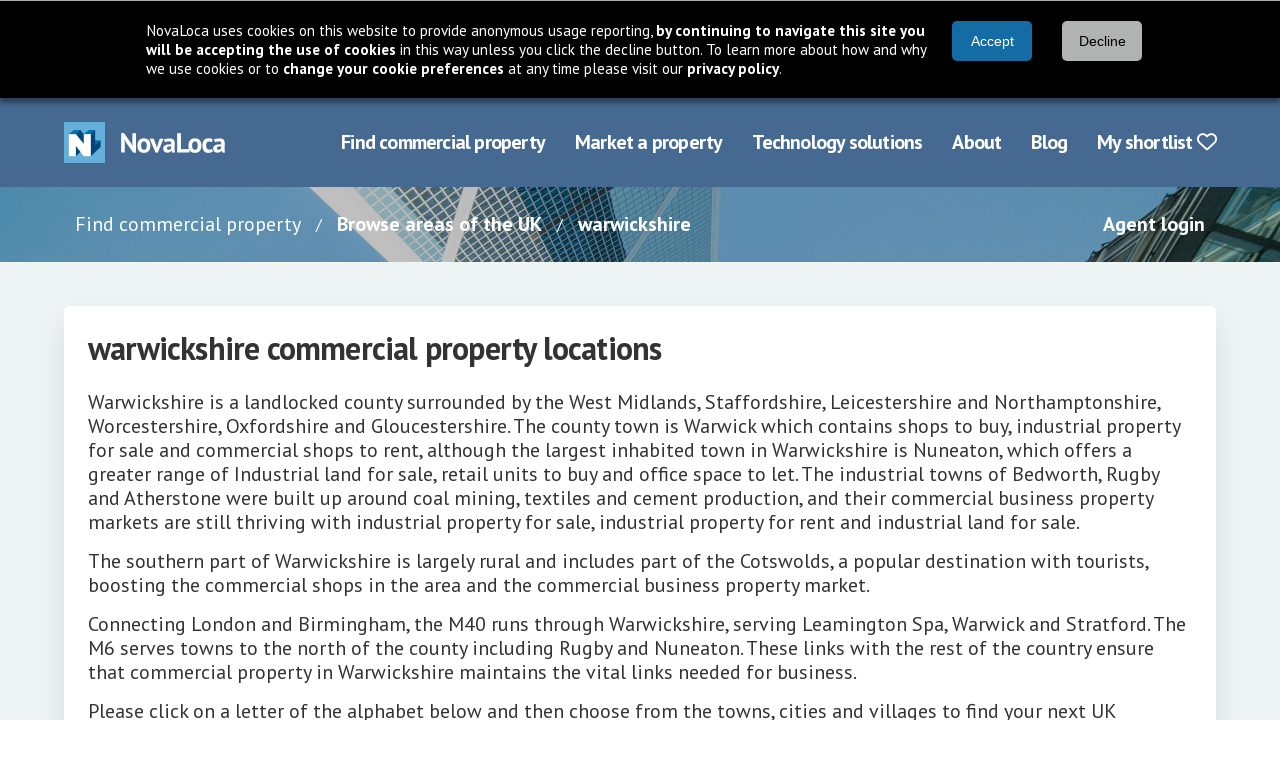

--- FILE ---
content_type: text/html; charset=utf-8
request_url: https://www.novaloca.com/browse-property/regions/default.aspx?name=warwickshire&letter=E
body_size: 4690
content:



<!DOCTYPE html>
<html lang="en">
<head><title>
	warwickshire commercial property for sale or let, offices, industrial, retail and land
</title><meta name="keywords" content="warwickshire commercial properties offices industrial units retail space land for sale to let" /><meta name="description" content="warwickshire commercial property for sale or let, offices, industrial, retail and land" /><meta charset="UTF-8" /><meta http-equiv="X-UA-Compatible" content="IE=edge" /><meta name="viewport" content="width=device-width, initial-scale=1" /><link rel="stylesheet" href="https://cdnjs.cloudflare.com/ajax/libs/font-awesome/6.7.2/css/all.min.css" integrity="sha384-nRgPTkuX86pH8yjPJUAFuASXQSSl2/bBUiNV47vSYpKFxHJhbcrGnmlYpYJMeD7a" crossorigin="anonymous" /><link rel="stylesheet" href="https://fonts.googleapis.com/css?family=PT+Sans:400,700" /><link href="/cssbundle/all?v=IRSudWt2IdsiZxoVbyI_MBVHwqbB52VkkzpS2tLl1VA1" rel="stylesheet"/>
<script src="/bundle/cookiebar?v=43Zs3r_f8sEvfPZSJtsINNT87b9EOC_ImQh1f31zC_c1"></script>
<link href="/cssbundle/core?v=kgpoi9ACNNb3r7w6XvFJ8Y7MeFVLNtlUNT7oait0iyk1" rel="stylesheet"/>




    <!-- Google Ad Manager code -->
    <script type="text/javascript" src="https://partner.googleadservices.com/gampad/google_service.js"></script>
    <script type='text/javascript'>
        GS_googleAddAdSenseService("ca-pub-8350154758314282");
        GS_googleEnableAllServices();
    </script>
    <link rel="icon" href="/favicon.ico" type="image/x-icon" /><link rel="shortcut icon" href="/favicon.ico" type="image/x-icon" /><meta http-equiv="X-UA-Compatible" content="IE=8" />
  
  <script type='text/javascript'>
//<![CDATA[
var serverVars = {
"county": "warwickshire"}
//]]>
</script>




  <script type="text/javascript">
    GA_googleAddSlot("ca-pub-8350154758314282", "BrowseRegions-BottomBanner");
    //GA_googleAddSlot("ca-pub-8350154758314282", "BrowseRegions-Skyscraper");
    GA_googleAddSlot("ca-pub-8350154758314282", "BrowseRegions-TopBanner");

    if (typeof serverVars.county != "undefined" && serverVars.county != "") {
      GA_googleAddAttr("countyname", serverVars.county);
    }
    
  </script>



    <script type="text/javascript">
        //GA_googleFetchAds();
    </script>

    <!--[if lt IE 7.]>
        <script defer type="text/javascript" src="/scripts/pngfix.js"></script>
        <![endif]-->

    
<style type="text/css">
	.topmenu_0 { background-color:white;visibility:hidden;display:none;position:absolute;left:0px;top:0px; }
	.topmenu_1 { text-decoration:none; }
	.topmenu_2 {  }

</style></head>
<body >
    <div class="header">
        <div class="navbar">
            <div class="container">
                <div class="navbar-brand">
                    <a href="/" class="navbar-item">
                        <img src="/images/new/logo@2x.png" alt="NovaLoca" />
                    </a>
                    <a href="#" class="navbar-burger">
                        <span></span>
                        <span></span>
                        <span></span>
                        <div class="navbar-burger__text">Menu</div>
                    </a>
                </div>
                <div class="navbar-menu">
                    <div class="navbar-end">
	<a class="navbar-item first" href="/" title="use our property search to find your ideal commercial property">Find commercial property</a>
	<a class="navbar-item" href="/advertise-your-property/default.aspx" title="see how you can use NovaLoca.com to advertise your commercial property">Market a property</a>
	<a class="navbar-item" href="/technology-solutions/default.aspx" title="see how you can use NovaLoca.com for technology solutions">Technology solutions</a>
	<a class="navbar-item" href="/about-us/default.aspx" title="About NovaLoca.com">About</a>
	<a class="navbar-item" href="/blog" title="read the latest commercial property news">Blog</a>
	<a class="navbar-item last" href="/my-property-portfolio/default.aspx" title="View your shortlist">My shortlist&nbsp;<i class='far fa-heart'></i></a>

</div>
                    
                </div>
            </div>
        </div>
    </div>

    <div class="breadcrumb-wrapper">
        <div class="container">
            <div class="columns">
                <div class="column is-10 is-hidden-mobile is-hidden-tablet-only">
                    <nav class="breadcrumb">
                        <ul>
                            
    
    <li>
        <a href="/" target="breadcrumb-wrapper__link">Find commercial property</a>
    </li>
    <li>
        <a href="/browse-property/default.aspx">Browse areas of the UK</a>
    </li>
    <li>
        <a href="">warwickshire</a>
    </li>


                        </ul>
                    </nav>
                </div>
                <div class="column is-offset-10-tablet is-offset-0-desktop is-2 is-12-mobile">
                    <div class="has-text-right">
                        <a href="/agents/default.aspx">Agent login</a>
                    </div>
                </div>
            </div>
        </div>
    </div>

    <div class="main">
        <div class="container">
            <div class="section">
                <div class="columns">
                    <div class="column is-12">
                        
    
        <div class="columns">
            <div class="column is-12">
                <div class="card card--is-fullheight">
                    <div class="card-content">
                        <h1 class="title title--dark"><span id="h1">warwickshire</span> commercial property locations</h1>            
                        
                        <p id="pDescription"><p>Warwickshire is a landlocked county surrounded by the West Midlands, Staffordshire, Leicestershire and Northamptonshire, Worcestershire, Oxfordshire and Gloucestershire. The county town is Warwick which contains shops to buy, industrial property for sale and commercial shops to rent, although the largest inhabited town in Warwickshire is Nuneaton, which offers a greater range of Industrial land for sale, retail units to buy and office space to let. The industrial towns of Bedworth, Rugby and Atherstone were built up around coal mining, textiles and cement production, and their commercial business property markets are still thriving with industrial property for sale, industrial property for rent and industrial land for sale. </p> <p>The southern part of Warwickshire is largely rural and includes part of the Cotswolds, a popular destination with tourists, boosting the commercial shops in the area and the commercial business property market.</p> <p>Connecting London and Birmingham, the M40 runs through Warwickshire, serving Leamington Spa, Warwick and Stratford. The M6 serves towns to the north of the county including Rugby and Nuneaton. These links with the rest of the country ensure that commercial property in Warwickshire maintains the vital links needed for business.</p><p>Please click on a letter of the alphabet below and then choose from the towns, cities and villages to find your next UK commercial property in Warwickshire.</p></p>
                        
                        <div class="browse-alpha columns is-mobile is-multiline">
                            
                                    <div class="column is-1">
                                        <a  href='default.aspx?name=warwickshire&letter=A'>A</a>
                                    </div>
                                
                                    <div class="column is-1">
                                        <a  href='default.aspx?name=warwickshire&letter=B'>B</a>
                                    </div>
                                
                                    <div class="column is-1">
                                        <a  href='default.aspx?name=warwickshire&letter=C'>C</a>
                                    </div>
                                
                                    <div class="column is-1">
                                        <a  href='default.aspx?name=warwickshire&letter=D'>D</a>
                                    </div>
                                
                                    <div class="column is-1">
                                        <a class="selected" href='default.aspx?name=warwickshire&letter=E'>E</a>
                                    </div>
                                
                                    <div class="column is-1">
                                        <a  href='default.aspx?name=warwickshire&letter=F'>F</a>
                                    </div>
                                
                                    <div class="column is-1">
                                        <a  href='default.aspx?name=warwickshire&letter=G'>G</a>
                                    </div>
                                
                                    <div class="column is-1">
                                        <a  href='default.aspx?name=warwickshire&letter=H'>H</a>
                                    </div>
                                
                                    <div class="column is-1">
                                        <a  href='default.aspx?name=warwickshire&letter=I'>I</a>
                                    </div>
                                
                                    <div class="column is-1">
                                        <a  href='default.aspx?name=warwickshire&letter=J'>J</a>
                                    </div>
                                
                                    <div class="column is-1">
                                        <a  href='default.aspx?name=warwickshire&letter=K'>K</a>
                                    </div>
                                
                                    <div class="column is-1">
                                        <a  href='default.aspx?name=warwickshire&letter=L'>L</a>
                                    </div>
                                
                                    <div class="column is-1">
                                        <a  href='default.aspx?name=warwickshire&letter=M'>M</a>
                                    </div>
                                
                                    <div class="column is-1">
                                        <a  href='default.aspx?name=warwickshire&letter=N'>N</a>
                                    </div>
                                
                                    <div class="column is-1">
                                        <a  href='default.aspx?name=warwickshire&letter=O'>O</a>
                                    </div>
                                
                                    <div class="column is-1">
                                        <a  href='default.aspx?name=warwickshire&letter=P'>P</a>
                                    </div>
                                
                                    <div class="column is-1">
                                        <a  href='default.aspx?name=warwickshire&letter=Q'>Q</a>
                                    </div>
                                
                                    <div class="column is-1">
                                        <a  href='default.aspx?name=warwickshire&letter=R'>R</a>
                                    </div>
                                
                                    <div class="column is-1">
                                        <a  href='default.aspx?name=warwickshire&letter=S'>S</a>
                                    </div>
                                
                                    <div class="column is-1">
                                        <a  href='default.aspx?name=warwickshire&letter=T'>T</a>
                                    </div>
                                
                                    <div class="column is-1">
                                        <a  href='default.aspx?name=warwickshire&letter=U'>U</a>
                                    </div>
                                
                                    <div class="column is-1">
                                        <a  href='default.aspx?name=warwickshire&letter=V'>V</a>
                                    </div>
                                
                                    <div class="column is-1">
                                        <a  href='default.aspx?name=warwickshire&letter=W'>W</a>
                                    </div>
                                
                                    <div class="column is-1">
                                        <a  href='default.aspx?name=warwickshire&letter=X'>X</a>
                                    </div>
                                
                                    <div class="column is-1">
                                        <a  href='default.aspx?name=warwickshire&letter=Y'>Y</a>
                                    </div>
                                
                                    <div class="column is-1">
                                        <a  href='default.aspx?name=warwickshire&letter=Z'>Z</a>
                                    </div>
                                
                        </div>
                        
                        <div class="columns">
                            <div class="column is-12">
                                <div><a href='/commercial-property/warwickshire_Eatington'>Eatington</a></div>
                            </div>
                        </div>
                    </div>
                </div>
            </div>
        </div>


    <div id="bottomads">
        
<!-- ca-pub-8350154758314282/BrowseRegions-BottomBanner -->
<script type='text/javascript'>
  GA_googleFillSlot("BrowseRegions-BottomBanner");
</script>
    
    </div> 
      
    <div id="ads">
      
<!-- ca-pub-8350154758314282/BrowseRegions-Skyscraper -->
<script type='text/javascript'>
  //GA_googleFillSlot("BrowseRegions-Skyscraper");
</script>


    </div>

                    </div>
                </div>
            </div>
        </div>
    </div>

    
<footer class="footer">
        <div class="container">
            <div class="columns">
                <nav aria-label="Footer links" class="column is-4">
                    <ul class="footer__links footer__links--one">
                        <li class="footer__links-title">Browse NovaLoca</li>
                        <li><a href="/browse-property/">Commercial property by region</a></li>
                        <li><a href="/company-directory.aspx">Commercial property companies</a></li>
                        <li><a href="/agent-directory.aspx">Commercial property agents</a></li>
                        <li><a href="/business-parks-industrial-estates/">Business parks &amp; industrial estates</a></li>
                    </ul>
                    <ul class="footer__links">
                        <li class="footer__links-title footer__links--two">Account information</li>
                        <li><a href="/agents/">Property agent login</a></li>
                        <li><a href="/my-property-portfolio">Occupiers shortlist</a></li>
                    </ul>
                </nav>
                <nav aria-label="Footer links"  class="column is-4">
                    <ul class="footer__links footer__links--three">
                        <li class="footer__links-title">Site information</li>
                        <li><a href="/contact-us/default.aspx">Contact Novaloca </a></li>
                        <li><a href="/about-us/default.aspx">About Novaloca</a></li>
                        <li><a href="/terms-of-use.aspx">Terms of use</a></li>
                        <li><a href="/privacy-policy.aspx">Privacy policy</a></li>
                    </ul>
                    <ul class="footer__links footer__links--four">
                        <li class="footer__links-title">Property marketing services</li>
                        <li><a href="/advertise-your-property/">Advertise commercial property</a></li>
                        <li><a href="/advertise-your-property/default.aspx">Other marketing services</a></li>
                        <li><a href="/blog/" target="_new">Our property blog</a></li>
                    </ul>
                </nav>
                <div class="column is-4">
                    <div class="footer__details">
                        <Section aria-label="Social media links" class="footer__details-social">
                            <div class="level is-mobile">
                                <div class="level-left">
                                    <div class="level-item">
                                        <h2 class="title title--dark is-2">NovaLoca</h2>
                                    </div>
                                </div>
                                <div class="level-right">
                                    <div class="level-item">
                                        <a href="https://www.linkedin.com/company/novaloca/" target="_blank" aria-label="Follow us on LinkedIn">
                                            <i class="fa-brands fa-linkedin"></i>
                                            <span class="sr-only">Follow us on LinkedIn</span>
                                        </a>
                                    </div>                                    
                                    <div class="level-item">
                                        <a href="https://twitter.com/NovaLoca" target="_blank" aria-label="Follow us on X">
                                            <i class="fa-brands fa-square-x-twitter"></i>
                                            <span class="sr-only">Follow us on X</span>
                                        </a>
                                    </div>                                    
                                    <div class="level-item">
                                        <a href="https://www.facebook.com/NovaLoca-255557941320075/" target="_blank" aria-label="Follow us on Facebook">
                                            <i class="fa-brands fa-square-facebook"></i>
                                            <span class="sr-only">Follow us on Facebook</span>
                                        </a>
                                    </div>
                                    <div class="level-item">
                                        <a href="https://www.instagram.com/novalocauk/" target="_blank" aria-label="Follow us on Instagram">
                                            <i class="fa-brands fa-instagram"></i>
                                            <span class="sr-only">Follow us on Instagram</span>
                                        </a>
                                    </div>
                                    <div class="level-item">
                                        <a href="https://uk.pinterest.com/novaloca/" target="_blank" aria-label="Follow us on Pinterest">
                                            <i class="fa-brands fa-square-pinterest"></i>
                                            <span class="sr-only">Follow us on Pinterest</span>
                                        </a>
                                    </div>
                                    <div class="level-item">
                                        <a href="https://www.tiktok.com/@novaloca.com" target="_blank" aria-label="Follow us on TikTok">
                                            <i class="fa-brands fa-tiktok"></i>
                                            <span class="sr-only">Follow us on TikTok</span>
                                        </a>
                                    </div>
                                </div>
                            </div>
                        </Section>
                        <div aria-label="Contact details" class="footer__details-address">
                            <p>Copyright &copy; <strong>NovaLoca</strong> 2026<br />
                                Established 2007
                            </p>

                            <p>Brooklands House, Gypsy Lane,<br />
                                Broom, Bedfordshire, SG18 9AT.</p>
                            <br />
                            <p>Website by <a href="https://earthware.co.uk" target="_new">earthware</a></p>
                        </div>
                    </div>
                </div>
            </div>
        </div>
    </footer>


    <script src="/bundle/core?v=J5BoPEwLJYDhsbQ0vrQWa_o8KsQ0IDC2tjWhz6PM2y41"></script>

</body>
</html>
